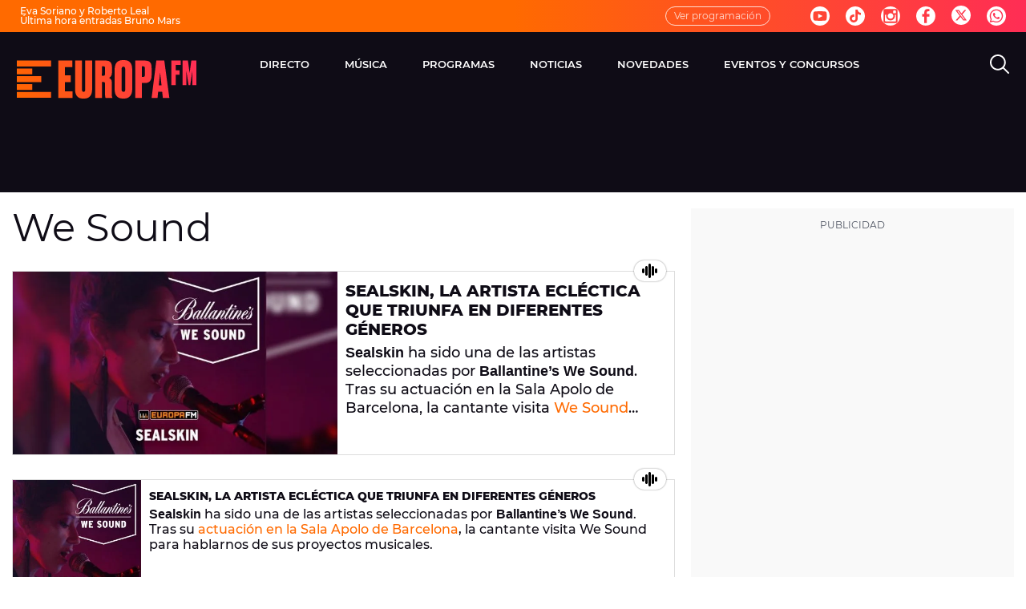

--- FILE ---
content_type: application/x-javascript;charset=utf-8
request_url: https://smetrics.europafm.com/id?d_visid_ver=5.5.0&d_fieldgroup=A&mcorgid=09DCC8AD54D410FF0A4C98A6%40AdobeOrg&mid=57055225135046107326256468605235081667&ts=1768518255077
body_size: -35
content:
{"mid":"57055225135046107326256468605235081667"}